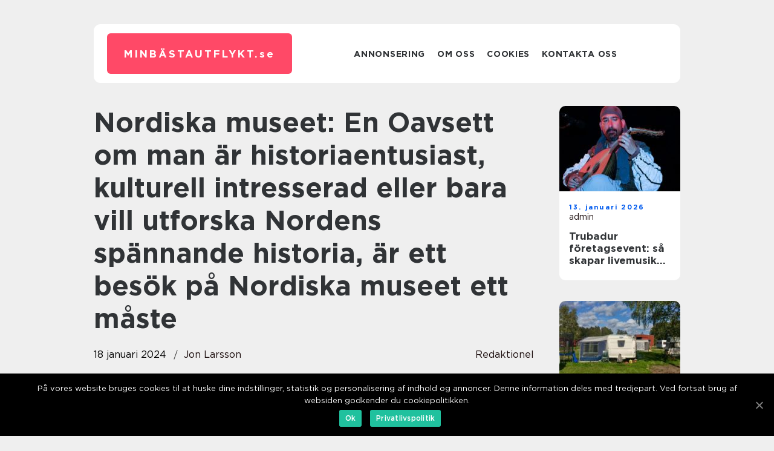

--- FILE ---
content_type: text/html; charset=UTF-8
request_url: https://xn--minbstautflykt-8hb.se/nordiska-museet-en-oavsett-om-man-ar-historiaentusiast-kulturell-intresserad-eller-bara-vill-utforska-nordens-spannande-historia-ar-ett-besok-pa-nordiska-museet-ett-maste/
body_size: 12264
content:
<!doctype html>
<html lang="sv-SE">
<head>
    <meta charset="UTF-8">
    <meta name="viewport" content="width=device-width, initial-scale=1">

    <link rel="apple-touch-icon" sizes="180x180" href="https://xn--minbstautflykt-8hb.se/wp-content/themes/klikko7_04_06_2025/dest/images/favicon.png">
    <link rel="icon" type="image/png" sizes="32x32" href="https://xn--minbstautflykt-8hb.se/wp-content/themes/klikko7_04_06_2025/dest/images/favicon.png">
    <link rel="icon" type="image/png" sizes="16x16" href="https://xn--minbstautflykt-8hb.se/wp-content/themes/klikko7_04_06_2025/dest/images/favicon.png">
    <link href="https://xn--minbstautflykt-8hb.se/wp-content/themes/klikko7_04_06_2025/dest/fonts/fonts.css" rel="stylesheet">
            <title>Nordiska museet: En Oavsett om man är historiaentusiast, kulturell intresserad eller bara vill utforska Nordens spännande historia, är ett besök på Nordiska museet ett måste</title>
    <meta name='robots' content='index, follow' />
	<style>img:is([sizes="auto" i], [sizes^="auto," i]) { contain-intrinsic-size: 3000px 1500px }</style>
	
	<!-- This site is optimized with the Yoast SEO plugin v25.3.1 - https://yoast.com/wordpress/plugins/seo/ -->
	<meta name="description" content="Upptäck den rika nordiska kulturen på Nordiska museum i Stockholm. Få en omfattande presentation av de olika museerna inom komplexet, inklusive Nationalmuseum, ArkDes och Östasiatiska museet. Lär dig om skillnaderna mellan dessa museer och upptäck deras unika egenskaper. Utforska också historiska för- och nackdelar med Nordiska museum och hur det skiljer sig från andra museer. Bli inspirerad att uppleva den nordiska kulturen genom konst, design, arkitektur och östasiatisk konst på Nordiska museum." />
	<link rel="canonical" href="https://xn--minbstautflykt-8hb.se/nordiska-museet-en-oavsett-om-man-ar-historiaentusiast-kulturell-intresserad-eller-bara-vill-utforska-nordens-spannande-historia-ar-ett-besok-pa-nordiska-museet-ett-maste/" />
	<meta property="og:locale" content="sv_SE" />
	<meta property="og:type" content="article" />
	<meta property="og:title" content="Utforska den nordiska kulturen på Nordiska museum - En översikt och presentation" />
	<meta property="og:description" content="Upptäck den rika nordiska kulturen på Nordiska museum i Stockholm. Få en omfattande presentation av de olika museerna inom komplexet, inklusive Nationalmuseum, ArkDes och Östasiatiska museet. Lär dig om skillnaderna mellan dessa museer och upptäck deras unika egenskaper. Utforska också historiska för- och nackdelar med Nordiska museum och hur det skiljer sig från andra museer. Bli inspirerad att uppleva den nordiska kulturen genom konst, design, arkitektur och östasiatisk konst på Nordiska museum." />
	<meta property="og:url" content="https://xn--minbstautflykt-8hb.se/nordiska-museet-en-oavsett-om-man-ar-historiaentusiast-kulturell-intresserad-eller-bara-vill-utforska-nordens-spannande-historia-ar-ett-besok-pa-nordiska-museet-ett-maste/" />
	<meta property="og:site_name" content="minbästautflykt.se" />
	<meta property="article:published_time" content="2024-01-18T01:46:00+00:00" />
	<meta property="article:modified_time" content="2025-08-25T17:32:44+00:00" />
	<meta property="og:image" content="https://xn--minbstautflykt-8hb.se/wp-content/uploads/2024/01/pixabay-5431661.jpeg" />
	<meta property="og:image:width" content="1000" />
	<meta property="og:image:height" content="624" />
	<meta property="og:image:type" content="image/jpeg" />
	<meta name="author" content="Jon Larsson" />
	<meta name="twitter:card" content="summary_large_image" />
	<script type="application/ld+json" class="yoast-schema-graph">{"@context":"https://schema.org","@graph":[{"@type":"WebPage","@id":"https://xn--minbstautflykt-8hb.se/nordiska-museet-en-oavsett-om-man-ar-historiaentusiast-kulturell-intresserad-eller-bara-vill-utforska-nordens-spannande-historia-ar-ett-besok-pa-nordiska-museet-ett-maste/","url":"https://xn--minbstautflykt-8hb.se/nordiska-museet-en-oavsett-om-man-ar-historiaentusiast-kulturell-intresserad-eller-bara-vill-utforska-nordens-spannande-historia-ar-ett-besok-pa-nordiska-museet-ett-maste/","name":"Utforska den nordiska kulturen på Nordiska museum - En översikt och presentation","isPartOf":{"@id":"https://xn--minbstautflykt-8hb.se/#website"},"primaryImageOfPage":{"@id":"https://xn--minbstautflykt-8hb.se/nordiska-museet-en-oavsett-om-man-ar-historiaentusiast-kulturell-intresserad-eller-bara-vill-utforska-nordens-spannande-historia-ar-ett-besok-pa-nordiska-museet-ett-maste/#primaryimage"},"image":{"@id":"https://xn--minbstautflykt-8hb.se/nordiska-museet-en-oavsett-om-man-ar-historiaentusiast-kulturell-intresserad-eller-bara-vill-utforska-nordens-spannande-historia-ar-ett-besok-pa-nordiska-museet-ett-maste/#primaryimage"},"thumbnailUrl":"https://xn--minbstautflykt-8hb.se/wp-content/uploads/2024/01/pixabay-5431661.jpeg","datePublished":"2024-01-18T01:46:00+00:00","dateModified":"2025-08-25T17:32:44+00:00","author":{"@id":"https://xn--minbstautflykt-8hb.se/#/schema/person/a6214d792d83a11ac2427eb5d3b9513e"},"description":"Upptäck den rika nordiska kulturen på Nordiska museum i Stockholm. Få en omfattande presentation av de olika museerna inom komplexet, inklusive Nationalmuseum, ArkDes och Östasiatiska museet. Lär dig om skillnaderna mellan dessa museer och upptäck deras unika egenskaper. Utforska också historiska för- och nackdelar med Nordiska museum och hur det skiljer sig från andra museer. Bli inspirerad att uppleva den nordiska kulturen genom konst, design, arkitektur och östasiatisk konst på Nordiska museum.","breadcrumb":{"@id":"https://xn--minbstautflykt-8hb.se/nordiska-museet-en-oavsett-om-man-ar-historiaentusiast-kulturell-intresserad-eller-bara-vill-utforska-nordens-spannande-historia-ar-ett-besok-pa-nordiska-museet-ett-maste/#breadcrumb"},"inLanguage":"sv-SE","potentialAction":[{"@type":"ReadAction","target":["https://xn--minbstautflykt-8hb.se/nordiska-museet-en-oavsett-om-man-ar-historiaentusiast-kulturell-intresserad-eller-bara-vill-utforska-nordens-spannande-historia-ar-ett-besok-pa-nordiska-museet-ett-maste/"]}]},{"@type":"ImageObject","inLanguage":"sv-SE","@id":"https://xn--minbstautflykt-8hb.se/nordiska-museet-en-oavsett-om-man-ar-historiaentusiast-kulturell-intresserad-eller-bara-vill-utforska-nordens-spannande-historia-ar-ett-besok-pa-nordiska-museet-ett-maste/#primaryimage","url":"https://xn--minbstautflykt-8hb.se/wp-content/uploads/2024/01/pixabay-5431661.jpeg","contentUrl":"https://xn--minbstautflykt-8hb.se/wp-content/uploads/2024/01/pixabay-5431661.jpeg","width":1000,"height":624},{"@type":"BreadcrumbList","@id":"https://xn--minbstautflykt-8hb.se/nordiska-museet-en-oavsett-om-man-ar-historiaentusiast-kulturell-intresserad-eller-bara-vill-utforska-nordens-spannande-historia-ar-ett-besok-pa-nordiska-museet-ett-maste/#breadcrumb","itemListElement":[{"@type":"ListItem","position":1,"name":"Hem","item":"https://xn--minbstautflykt-8hb.se/"},{"@type":"ListItem","position":2,"name":"Nordiska museet: En Oavsett om man är historiaentusiast, kulturell intresserad eller bara vill utforska Nordens spännande historia, är ett besök på Nordiska museet ett måste"}]},{"@type":"WebSite","@id":"https://xn--minbstautflykt-8hb.se/#website","url":"https://xn--minbstautflykt-8hb.se/","name":"minbästautflykt.se","description":"Välkommen till vår blogg","potentialAction":[{"@type":"SearchAction","target":{"@type":"EntryPoint","urlTemplate":"https://xn--minbstautflykt-8hb.se/?s={search_term_string}"},"query-input":{"@type":"PropertyValueSpecification","valueRequired":true,"valueName":"search_term_string"}}],"inLanguage":"sv-SE"},{"@type":"Person","@id":"https://xn--minbstautflykt-8hb.se/#/schema/person/a6214d792d83a11ac2427eb5d3b9513e","name":"Jon Larsson","image":{"@type":"ImageObject","inLanguage":"sv-SE","@id":"https://xn--minbstautflykt-8hb.se/#/schema/person/image/","url":"https://secure.gravatar.com/avatar/442767371d6e0d6f685c65723e33166bcb4ab358858ba655601faf5e5294f5c6?s=96&d=mm&r=g","contentUrl":"https://secure.gravatar.com/avatar/442767371d6e0d6f685c65723e33166bcb4ab358858ba655601faf5e5294f5c6?s=96&d=mm&r=g","caption":"Jon Larsson"},"url":"https://xn--minbstautflykt-8hb.se/author/jon_larsson/"}]}</script>
	<!-- / Yoast SEO plugin. -->


<link rel="alternate" type="application/rss+xml" title="minbästautflykt.se &raquo; Kommentarsflöde för Nordiska museet: En Oavsett om man är historiaentusiast, kulturell intresserad eller bara vill utforska Nordens spännande historia, är ett besök på Nordiska museet ett måste" href="https://xn--minbstautflykt-8hb.se/nordiska-museet-en-oavsett-om-man-ar-historiaentusiast-kulturell-intresserad-eller-bara-vill-utforska-nordens-spannande-historia-ar-ett-besok-pa-nordiska-museet-ett-maste/feed/" />
<script type="text/javascript">
/* <![CDATA[ */
window._wpemojiSettings = {"baseUrl":"https:\/\/s.w.org\/images\/core\/emoji\/16.0.1\/72x72\/","ext":".png","svgUrl":"https:\/\/s.w.org\/images\/core\/emoji\/16.0.1\/svg\/","svgExt":".svg","source":{"concatemoji":"https:\/\/xn--minbstautflykt-8hb.se\/wp-includes\/js\/wp-emoji-release.min.js?ver=6.8.2"}};
/*! This file is auto-generated */
!function(s,n){var o,i,e;function c(e){try{var t={supportTests:e,timestamp:(new Date).valueOf()};sessionStorage.setItem(o,JSON.stringify(t))}catch(e){}}function p(e,t,n){e.clearRect(0,0,e.canvas.width,e.canvas.height),e.fillText(t,0,0);var t=new Uint32Array(e.getImageData(0,0,e.canvas.width,e.canvas.height).data),a=(e.clearRect(0,0,e.canvas.width,e.canvas.height),e.fillText(n,0,0),new Uint32Array(e.getImageData(0,0,e.canvas.width,e.canvas.height).data));return t.every(function(e,t){return e===a[t]})}function u(e,t){e.clearRect(0,0,e.canvas.width,e.canvas.height),e.fillText(t,0,0);for(var n=e.getImageData(16,16,1,1),a=0;a<n.data.length;a++)if(0!==n.data[a])return!1;return!0}function f(e,t,n,a){switch(t){case"flag":return n(e,"\ud83c\udff3\ufe0f\u200d\u26a7\ufe0f","\ud83c\udff3\ufe0f\u200b\u26a7\ufe0f")?!1:!n(e,"\ud83c\udde8\ud83c\uddf6","\ud83c\udde8\u200b\ud83c\uddf6")&&!n(e,"\ud83c\udff4\udb40\udc67\udb40\udc62\udb40\udc65\udb40\udc6e\udb40\udc67\udb40\udc7f","\ud83c\udff4\u200b\udb40\udc67\u200b\udb40\udc62\u200b\udb40\udc65\u200b\udb40\udc6e\u200b\udb40\udc67\u200b\udb40\udc7f");case"emoji":return!a(e,"\ud83e\udedf")}return!1}function g(e,t,n,a){var r="undefined"!=typeof WorkerGlobalScope&&self instanceof WorkerGlobalScope?new OffscreenCanvas(300,150):s.createElement("canvas"),o=r.getContext("2d",{willReadFrequently:!0}),i=(o.textBaseline="top",o.font="600 32px Arial",{});return e.forEach(function(e){i[e]=t(o,e,n,a)}),i}function t(e){var t=s.createElement("script");t.src=e,t.defer=!0,s.head.appendChild(t)}"undefined"!=typeof Promise&&(o="wpEmojiSettingsSupports",i=["flag","emoji"],n.supports={everything:!0,everythingExceptFlag:!0},e=new Promise(function(e){s.addEventListener("DOMContentLoaded",e,{once:!0})}),new Promise(function(t){var n=function(){try{var e=JSON.parse(sessionStorage.getItem(o));if("object"==typeof e&&"number"==typeof e.timestamp&&(new Date).valueOf()<e.timestamp+604800&&"object"==typeof e.supportTests)return e.supportTests}catch(e){}return null}();if(!n){if("undefined"!=typeof Worker&&"undefined"!=typeof OffscreenCanvas&&"undefined"!=typeof URL&&URL.createObjectURL&&"undefined"!=typeof Blob)try{var e="postMessage("+g.toString()+"("+[JSON.stringify(i),f.toString(),p.toString(),u.toString()].join(",")+"));",a=new Blob([e],{type:"text/javascript"}),r=new Worker(URL.createObjectURL(a),{name:"wpTestEmojiSupports"});return void(r.onmessage=function(e){c(n=e.data),r.terminate(),t(n)})}catch(e){}c(n=g(i,f,p,u))}t(n)}).then(function(e){for(var t in e)n.supports[t]=e[t],n.supports.everything=n.supports.everything&&n.supports[t],"flag"!==t&&(n.supports.everythingExceptFlag=n.supports.everythingExceptFlag&&n.supports[t]);n.supports.everythingExceptFlag=n.supports.everythingExceptFlag&&!n.supports.flag,n.DOMReady=!1,n.readyCallback=function(){n.DOMReady=!0}}).then(function(){return e}).then(function(){var e;n.supports.everything||(n.readyCallback(),(e=n.source||{}).concatemoji?t(e.concatemoji):e.wpemoji&&e.twemoji&&(t(e.twemoji),t(e.wpemoji)))}))}((window,document),window._wpemojiSettings);
/* ]]> */
</script>
<style id='wp-emoji-styles-inline-css' type='text/css'>

	img.wp-smiley, img.emoji {
		display: inline !important;
		border: none !important;
		box-shadow: none !important;
		height: 1em !important;
		width: 1em !important;
		margin: 0 0.07em !important;
		vertical-align: -0.1em !important;
		background: none !important;
		padding: 0 !important;
	}
</style>
<link rel='stylesheet' id='wp-block-library-css' href='https://xn--minbstautflykt-8hb.se/wp-includes/css/dist/block-library/style.min.css?ver=6.8.2' type='text/css' media='all' />
<style id='classic-theme-styles-inline-css' type='text/css'>
/*! This file is auto-generated */
.wp-block-button__link{color:#fff;background-color:#32373c;border-radius:9999px;box-shadow:none;text-decoration:none;padding:calc(.667em + 2px) calc(1.333em + 2px);font-size:1.125em}.wp-block-file__button{background:#32373c;color:#fff;text-decoration:none}
</style>
<style id='global-styles-inline-css' type='text/css'>
:root{--wp--preset--aspect-ratio--square: 1;--wp--preset--aspect-ratio--4-3: 4/3;--wp--preset--aspect-ratio--3-4: 3/4;--wp--preset--aspect-ratio--3-2: 3/2;--wp--preset--aspect-ratio--2-3: 2/3;--wp--preset--aspect-ratio--16-9: 16/9;--wp--preset--aspect-ratio--9-16: 9/16;--wp--preset--color--black: #000000;--wp--preset--color--cyan-bluish-gray: #abb8c3;--wp--preset--color--white: #ffffff;--wp--preset--color--pale-pink: #f78da7;--wp--preset--color--vivid-red: #cf2e2e;--wp--preset--color--luminous-vivid-orange: #ff6900;--wp--preset--color--luminous-vivid-amber: #fcb900;--wp--preset--color--light-green-cyan: #7bdcb5;--wp--preset--color--vivid-green-cyan: #00d084;--wp--preset--color--pale-cyan-blue: #8ed1fc;--wp--preset--color--vivid-cyan-blue: #0693e3;--wp--preset--color--vivid-purple: #9b51e0;--wp--preset--gradient--vivid-cyan-blue-to-vivid-purple: linear-gradient(135deg,rgba(6,147,227,1) 0%,rgb(155,81,224) 100%);--wp--preset--gradient--light-green-cyan-to-vivid-green-cyan: linear-gradient(135deg,rgb(122,220,180) 0%,rgb(0,208,130) 100%);--wp--preset--gradient--luminous-vivid-amber-to-luminous-vivid-orange: linear-gradient(135deg,rgba(252,185,0,1) 0%,rgba(255,105,0,1) 100%);--wp--preset--gradient--luminous-vivid-orange-to-vivid-red: linear-gradient(135deg,rgba(255,105,0,1) 0%,rgb(207,46,46) 100%);--wp--preset--gradient--very-light-gray-to-cyan-bluish-gray: linear-gradient(135deg,rgb(238,238,238) 0%,rgb(169,184,195) 100%);--wp--preset--gradient--cool-to-warm-spectrum: linear-gradient(135deg,rgb(74,234,220) 0%,rgb(151,120,209) 20%,rgb(207,42,186) 40%,rgb(238,44,130) 60%,rgb(251,105,98) 80%,rgb(254,248,76) 100%);--wp--preset--gradient--blush-light-purple: linear-gradient(135deg,rgb(255,206,236) 0%,rgb(152,150,240) 100%);--wp--preset--gradient--blush-bordeaux: linear-gradient(135deg,rgb(254,205,165) 0%,rgb(254,45,45) 50%,rgb(107,0,62) 100%);--wp--preset--gradient--luminous-dusk: linear-gradient(135deg,rgb(255,203,112) 0%,rgb(199,81,192) 50%,rgb(65,88,208) 100%);--wp--preset--gradient--pale-ocean: linear-gradient(135deg,rgb(255,245,203) 0%,rgb(182,227,212) 50%,rgb(51,167,181) 100%);--wp--preset--gradient--electric-grass: linear-gradient(135deg,rgb(202,248,128) 0%,rgb(113,206,126) 100%);--wp--preset--gradient--midnight: linear-gradient(135deg,rgb(2,3,129) 0%,rgb(40,116,252) 100%);--wp--preset--font-size--small: 13px;--wp--preset--font-size--medium: 20px;--wp--preset--font-size--large: 36px;--wp--preset--font-size--x-large: 42px;--wp--preset--spacing--20: 0.44rem;--wp--preset--spacing--30: 0.67rem;--wp--preset--spacing--40: 1rem;--wp--preset--spacing--50: 1.5rem;--wp--preset--spacing--60: 2.25rem;--wp--preset--spacing--70: 3.38rem;--wp--preset--spacing--80: 5.06rem;--wp--preset--shadow--natural: 6px 6px 9px rgba(0, 0, 0, 0.2);--wp--preset--shadow--deep: 12px 12px 50px rgba(0, 0, 0, 0.4);--wp--preset--shadow--sharp: 6px 6px 0px rgba(0, 0, 0, 0.2);--wp--preset--shadow--outlined: 6px 6px 0px -3px rgba(255, 255, 255, 1), 6px 6px rgba(0, 0, 0, 1);--wp--preset--shadow--crisp: 6px 6px 0px rgba(0, 0, 0, 1);}:where(.is-layout-flex){gap: 0.5em;}:where(.is-layout-grid){gap: 0.5em;}body .is-layout-flex{display: flex;}.is-layout-flex{flex-wrap: wrap;align-items: center;}.is-layout-flex > :is(*, div){margin: 0;}body .is-layout-grid{display: grid;}.is-layout-grid > :is(*, div){margin: 0;}:where(.wp-block-columns.is-layout-flex){gap: 2em;}:where(.wp-block-columns.is-layout-grid){gap: 2em;}:where(.wp-block-post-template.is-layout-flex){gap: 1.25em;}:where(.wp-block-post-template.is-layout-grid){gap: 1.25em;}.has-black-color{color: var(--wp--preset--color--black) !important;}.has-cyan-bluish-gray-color{color: var(--wp--preset--color--cyan-bluish-gray) !important;}.has-white-color{color: var(--wp--preset--color--white) !important;}.has-pale-pink-color{color: var(--wp--preset--color--pale-pink) !important;}.has-vivid-red-color{color: var(--wp--preset--color--vivid-red) !important;}.has-luminous-vivid-orange-color{color: var(--wp--preset--color--luminous-vivid-orange) !important;}.has-luminous-vivid-amber-color{color: var(--wp--preset--color--luminous-vivid-amber) !important;}.has-light-green-cyan-color{color: var(--wp--preset--color--light-green-cyan) !important;}.has-vivid-green-cyan-color{color: var(--wp--preset--color--vivid-green-cyan) !important;}.has-pale-cyan-blue-color{color: var(--wp--preset--color--pale-cyan-blue) !important;}.has-vivid-cyan-blue-color{color: var(--wp--preset--color--vivid-cyan-blue) !important;}.has-vivid-purple-color{color: var(--wp--preset--color--vivid-purple) !important;}.has-black-background-color{background-color: var(--wp--preset--color--black) !important;}.has-cyan-bluish-gray-background-color{background-color: var(--wp--preset--color--cyan-bluish-gray) !important;}.has-white-background-color{background-color: var(--wp--preset--color--white) !important;}.has-pale-pink-background-color{background-color: var(--wp--preset--color--pale-pink) !important;}.has-vivid-red-background-color{background-color: var(--wp--preset--color--vivid-red) !important;}.has-luminous-vivid-orange-background-color{background-color: var(--wp--preset--color--luminous-vivid-orange) !important;}.has-luminous-vivid-amber-background-color{background-color: var(--wp--preset--color--luminous-vivid-amber) !important;}.has-light-green-cyan-background-color{background-color: var(--wp--preset--color--light-green-cyan) !important;}.has-vivid-green-cyan-background-color{background-color: var(--wp--preset--color--vivid-green-cyan) !important;}.has-pale-cyan-blue-background-color{background-color: var(--wp--preset--color--pale-cyan-blue) !important;}.has-vivid-cyan-blue-background-color{background-color: var(--wp--preset--color--vivid-cyan-blue) !important;}.has-vivid-purple-background-color{background-color: var(--wp--preset--color--vivid-purple) !important;}.has-black-border-color{border-color: var(--wp--preset--color--black) !important;}.has-cyan-bluish-gray-border-color{border-color: var(--wp--preset--color--cyan-bluish-gray) !important;}.has-white-border-color{border-color: var(--wp--preset--color--white) !important;}.has-pale-pink-border-color{border-color: var(--wp--preset--color--pale-pink) !important;}.has-vivid-red-border-color{border-color: var(--wp--preset--color--vivid-red) !important;}.has-luminous-vivid-orange-border-color{border-color: var(--wp--preset--color--luminous-vivid-orange) !important;}.has-luminous-vivid-amber-border-color{border-color: var(--wp--preset--color--luminous-vivid-amber) !important;}.has-light-green-cyan-border-color{border-color: var(--wp--preset--color--light-green-cyan) !important;}.has-vivid-green-cyan-border-color{border-color: var(--wp--preset--color--vivid-green-cyan) !important;}.has-pale-cyan-blue-border-color{border-color: var(--wp--preset--color--pale-cyan-blue) !important;}.has-vivid-cyan-blue-border-color{border-color: var(--wp--preset--color--vivid-cyan-blue) !important;}.has-vivid-purple-border-color{border-color: var(--wp--preset--color--vivid-purple) !important;}.has-vivid-cyan-blue-to-vivid-purple-gradient-background{background: var(--wp--preset--gradient--vivid-cyan-blue-to-vivid-purple) !important;}.has-light-green-cyan-to-vivid-green-cyan-gradient-background{background: var(--wp--preset--gradient--light-green-cyan-to-vivid-green-cyan) !important;}.has-luminous-vivid-amber-to-luminous-vivid-orange-gradient-background{background: var(--wp--preset--gradient--luminous-vivid-amber-to-luminous-vivid-orange) !important;}.has-luminous-vivid-orange-to-vivid-red-gradient-background{background: var(--wp--preset--gradient--luminous-vivid-orange-to-vivid-red) !important;}.has-very-light-gray-to-cyan-bluish-gray-gradient-background{background: var(--wp--preset--gradient--very-light-gray-to-cyan-bluish-gray) !important;}.has-cool-to-warm-spectrum-gradient-background{background: var(--wp--preset--gradient--cool-to-warm-spectrum) !important;}.has-blush-light-purple-gradient-background{background: var(--wp--preset--gradient--blush-light-purple) !important;}.has-blush-bordeaux-gradient-background{background: var(--wp--preset--gradient--blush-bordeaux) !important;}.has-luminous-dusk-gradient-background{background: var(--wp--preset--gradient--luminous-dusk) !important;}.has-pale-ocean-gradient-background{background: var(--wp--preset--gradient--pale-ocean) !important;}.has-electric-grass-gradient-background{background: var(--wp--preset--gradient--electric-grass) !important;}.has-midnight-gradient-background{background: var(--wp--preset--gradient--midnight) !important;}.has-small-font-size{font-size: var(--wp--preset--font-size--small) !important;}.has-medium-font-size{font-size: var(--wp--preset--font-size--medium) !important;}.has-large-font-size{font-size: var(--wp--preset--font-size--large) !important;}.has-x-large-font-size{font-size: var(--wp--preset--font-size--x-large) !important;}
:where(.wp-block-post-template.is-layout-flex){gap: 1.25em;}:where(.wp-block-post-template.is-layout-grid){gap: 1.25em;}
:where(.wp-block-columns.is-layout-flex){gap: 2em;}:where(.wp-block-columns.is-layout-grid){gap: 2em;}
:root :where(.wp-block-pullquote){font-size: 1.5em;line-height: 1.6;}
</style>
<link rel='stylesheet' id='custom-theme-style-css' href='https://xn--minbstautflykt-8hb.se/wp-content/themes/klikko7_04_06_2025/style.css?ver=6.8.2' type='text/css' media='all' />
<link rel='stylesheet' id='main-style-css' href='https://xn--minbstautflykt-8hb.se/wp-content/themes/klikko7_04_06_2025/dest/css/app.css?ver=6.8.2' type='text/css' media='all' />
<link rel='stylesheet' id='owl-carousel-css' href='https://xn--minbstautflykt-8hb.se/wp-content/themes/klikko7_04_06_2025/dest/css/owl.carousel.min.css?ver=1' type='text/css' media='all' />
<script type="text/javascript" src="https://xn--minbstautflykt-8hb.se/wp-includes/js/jquery/jquery.min.js?ver=3.7.1" id="jquery-core-js"></script>
<script type="text/javascript" src="https://xn--minbstautflykt-8hb.se/wp-includes/js/jquery/jquery-migrate.min.js?ver=3.4.1" id="jquery-migrate-js"></script>
<link rel="https://api.w.org/" href="https://xn--minbstautflykt-8hb.se/wp-json/" /><link rel="alternate" title="JSON" type="application/json" href="https://xn--minbstautflykt-8hb.se/wp-json/wp/v2/posts/766" /><link rel="EditURI" type="application/rsd+xml" title="RSD" href="https://xn--minbstautflykt-8hb.se/xmlrpc.php?rsd" />
<meta name="generator" content="WordPress 6.8.2" />
<link rel='shortlink' href='https://xn--minbstautflykt-8hb.se/?p=766' />
<link rel="alternate" title="oEmbed (JSON)" type="application/json+oembed" href="https://xn--minbstautflykt-8hb.se/wp-json/oembed/1.0/embed?url=https%3A%2F%2Fxn--minbstautflykt-8hb.se%2Fnordiska-museet-en-oavsett-om-man-ar-historiaentusiast-kulturell-intresserad-eller-bara-vill-utforska-nordens-spannande-historia-ar-ett-besok-pa-nordiska-museet-ett-maste%2F" />
<link rel="alternate" title="oEmbed (XML)" type="text/xml+oembed" href="https://xn--minbstautflykt-8hb.se/wp-json/oembed/1.0/embed?url=https%3A%2F%2Fxn--minbstautflykt-8hb.se%2Fnordiska-museet-en-oavsett-om-man-ar-historiaentusiast-kulturell-intresserad-eller-bara-vill-utforska-nordens-spannande-historia-ar-ett-besok-pa-nordiska-museet-ett-maste%2F&#038;format=xml" />
<script type="text/javascript">var ajaxurl = "https://xn--minbstautflykt-8hb.se/wp-admin/admin-ajax.php";</script>
    <script type="application/ld+json">
        {
          "@context": "https://schema.org",
          "@type": "NewsArticle",
          "mainEntityOfPage": {
            "@type": "WebPage",
            "@id": "https://xn--minbstautflykt-8hb.se/nordiska-museet-en-oavsett-om-man-ar-historiaentusiast-kulturell-intresserad-eller-bara-vill-utforska-nordens-spannande-historia-ar-ett-besok-pa-nordiska-museet-ett-maste/"
          },
          "headline": "Nordiska museet: En Oavsett om man är historiaentusiast, kulturell intresserad eller bara vill utforska Nordens spännande historia, är ett besök på Nordiska museet ett måste",
          "image": "https://xn--minbstautflykt-8hb.se/wp-content/uploads/2024/01/pixabay-5431661.jpeg",
          "datePublished": "2024-01-18T02:46:00+01:00",
          "dateModified":  "2025-08-25T19:32:44+02:00",
          "author": {
            "@type": "Person",
            "name": "Jon Larsson"
          },
          "publisher": {
             "@type": "Organization",
             "name": "minbästautflykt.se",
             "logo": {
                "@type": "ImageObject",
                "url": "https://xn--minbstautflykt-8hb.se/wp-content/themes/klikko7_04_06_2025/dest/images/favicon.png"
             }
          }
        }

    </script>

    </head>

<body class="wp-singular post-template-default single single-post postid-766 single-format-standard wp-theme-klikko7_04_06_2025">
<main>
    <div class="top-banner">
        <div id="HeaderWideBanner970" class="banner wide-banner"></div>    </div>
    <div class="main-wrapper">
        <div class="left-banner-block">
            <div id="LeftSidebarScrollBanner300" class="banner"></div>        </div>
        <div class="section-body">
            <header class="header-block">
                <div class="max-width-content container-fluid">
                    <div class="header-block__wrapper">
                        <div class="header-logo__wrapper">
                            <a href="https://xn--minbstautflykt-8hb.se" class="header-logo">
                                <span class="site-name">
                                    minbästautflykt.<span>se</span>                                </span>
                            </a>
                        </div>

                        <div id="burger-nav" class="nav__burger">
                            <i class="burger-item"></i>
                            <i class="burger-item"></i>
                            <i class="burger-item"></i>
                        </div>

                        <div class="header-nav">
                            <div class="menu-klikko-main-menu-container"><ul id="menu-klikko-main-menu" class="menu"><li id="menu-item-822" class="menu-item menu-item-type-post_type menu-item-object-page menu-item-822"><a href="https://xn--minbstautflykt-8hb.se/annonsering/">Annonsering</a></li>
<li id="menu-item-823" class="menu-item menu-item-type-post_type menu-item-object-page menu-item-823"><a href="https://xn--minbstautflykt-8hb.se/om-oss/">Om oss</a></li>
<li id="menu-item-824" class="menu-item menu-item-type-post_type menu-item-object-page menu-item-privacy-policy menu-item-824"><a rel="privacy-policy" href="https://xn--minbstautflykt-8hb.se/cookies/">Cookies</a></li>
<li id="menu-item-825" class="menu-item menu-item-type-post_type menu-item-object-page menu-item-825"><a href="https://xn--minbstautflykt-8hb.se/kontakta-oss/">Kontakta oss</a></li>
</ul></div>
                            <div class="header-nav__close">
                                <span></span>
                                <span></span>
                            </div>
                        </div>
                    </div>
                    <div class="mobile-banner-top">
                        <div id="LeftSidebarScrollBanner300" class="banner"></div>                    </div>
                </div>
            </header>

    <div class="single-blog">
        <section class="main-content">
            <div class="main-block">
                <div class="hero-content">
                    <h1>Nordiska museet: En Oavsett om man är historiaentusiast, kulturell intresserad eller bara vill utforska Nordens spännande historia, är ett besök på Nordiska museet ett måste</h1>
                                        <div class="hero-data">
                        <div class="card-info">
                            <div class="card-date">
                                18 januari 2024                            </div>
                            <div class="card-author">
                                <a href="https://xn--minbstautflykt-8hb.se/author/jon_larsson/">Jon Larsson</a>                            </div>
                        </div>
                                                    <div class="card-categories">
                                <a href="https://xn--minbstautflykt-8hb.se/category/redaktionel/" rel="tag">redaktionel</a>                            </div>
                                            </div>
                                            <div class="main-content__image">
                            <img width="728" height="475" src="https://xn--minbstautflykt-8hb.se/wp-content/uploads/2024/01/pixabay-5431661-728x475.jpeg" class="attachment-front-large size-front-large" alt="" decoding="async" fetchpriority="high" />                        </div>
                                        <div class="main-content__text">
                                                <p>Detta högkvalitativa och informativa museum är dedikerat åt att bevara och visa upp den nordiska kulturen och dess utveckling genom åren. I denna artikel kommer vi att ta en grundlig översikt på Nordiska museet, presentera dess olika typer, diskutera deras skillnader och analysera deras för- och nackdelar.</p>
<p>Nordiska museet är en av de mest framstående institutionerna för att bevara och förmedla den nordiska kulturen. Beläget i Stockholm, är detta museum känt för sin stora samling av artefakter, utställningar och forskning om de nordiska länderna och deras historia. Museet grundades 1873 av Artur Hazelius och har sedan dess utvecklats till att bli en av Nordens främsta kulturinstitutioner.</p>
<p>En omfattande presentation av Nordiska museet visar att de erbjuder olika typer av upplevelser för sina besökare. Till exempel har de permanenta utställningar som berör olika aspekter av den nordiska kulturen, inklusive arkitektur, hantverk, kläder, traditioner och mycket mer. Dessa utställningar ger en djupgående insikt i hur samhällen har utvecklats och förändrats över tid. Nordiska museet erbjuder också tillfälliga utställningar och evenemang som fokuserar på aktuella ämnen och trender inom den nordiska kulturen.</p>
<p>Populära avdelningar på Nordiska museet inkluderar utställningar om folkkonst och hantverk, där besökare kan uppleva den nordiska designen och dess influenser. En annan favorit är sektionen om kläder och mode, som visar utvecklingen av nordisk klädedräkt genom historien. Museets Barnens Nordiska avdelning är också mycket populär, eftersom den erbjuder interaktiva och pedagogiska aktiviteter speciellt utformade för yngre besökare.</p>
<p>För att förstå Nordiska museet ännu bättre kan vi använda oss av kvantitativa mätningar. Enligt besöksstatistik är Nordiska museet en av Stockholms mest besökta museer, med över 200 000 besökare varje år. De permanenta utställningarna lockar flest besökare, tätt följt av de tillfälliga utställningarna. Dessutom har Nordiska museet en aktiv närvaro på sociala medier, med tusentals följare och regelbundna uppdateringar om aktuella händelser och utställningar.</p>
<p>När vi diskuterar hur olika Nordiska museer skiljer sig åt, kan vi titta på deras geografiska läge och fokusområden. Det finns flera Nordiska museer runt om i de nordiska länderna, som erbjuder sina egna unika perspektiv och inriktningar. Till exempel har Norsk Folkemuseum i Norge en stark betoning på den norska kulturen och traditionerna, medan det Isländska nationalmuseet fokuserar mer på den isländska historien och dess betydelse. Dessa skillnader i fokus ger besökare möjlighet att fördjupa sig i den specifika kulturen och historien för varje nordiskt land.</p>
<p>En historisk genomgång av för- och nackdelar med olika Nordiska museer visar att varje museum har sina styrkor och svagheter. En fördel är att Nordiska museer ger en inblick i den nordiska kulturen och dess historia på ett engagerande och interaktivt sätt. Besökare kan själva utforska de olika utställningarna och lära sig mer om kulturen genom att delta i olika aktiviteter och evenemang. En nackdel kan vara att vissa utställningar kanske inte alltid är tillgängliga eller att museerna har begränsade resurser för att uppdatera och bevara sina samlingar.</p>
<p>I sammanfattning är Nordiska museet en viktig institution för att bevara och förmedla den nordiska kulturen och historien. Med sina olika typer av utställningar, populära avdelningar och kvantitativa mätningar, kan besökarna få en djupgående och berikande upplevelse. Olika Nordiska museer skiljer sig åt genom sitt geografiska läge och fokusområden, vilket ger besökare möjlighet att utforska den specifika kulturen för varje nordiskt land. Trots eventuella nackdelar är Nordiska museer en fantastisk plats att uppleva och lära sig mer om den rika och mångfaldiga nordiska historien.</p>
<p><span style="width:560px;height:315px;display:block;margin:20px auto 40px;" class="fx-youtube-iframe-box"><br />
                                <iframe style="display:block;margin:auto;border: unset;" width="560" height="315" src="https://www.youtube.com/embed/LQkDi3cjY3U"
                                            title="museum" frameborder="0"
                                            allow="accelerometer; autoplay; clipboard-write; encrypted-media; gyroscope; picture-in-picture; web-share" allowfullscreen><br />
                                </iframe><br />
                            </span></p>
<h2>Källor:</h2>
<p>
                         <picture><source srcset="https://wsnonline.dk/storage/image-gallery-images/pixabay-6544420.webp" type="image/webp"><source srcset="https://wsnonline.dk/storage/image-gallery-images/pixabay-6544420.webp" type="image/jpeg"><img decoding="async" style="max-width: 400px!important; height: auto!important;display: block!important; margin-left: auto!important; margin-right: auto!important;" src="https://wsnonline.dk/storage/image-gallery-images/pixabay-6544420.jpeg" alt="museum">
                         </picture></p>
<p>&#8211; Nordiska Museet: https://www.nordiskamuseet.se/</p>
<p>&#8211; Norsk Folkemuseum: https://norskfolkemuseum.no/</p>
<p>&#8211; Isländska nationalmuseet: https://www.thjodminjasafn.is/</p>
<div class="schema-faq-wrapper">
<h2 style="text-align: center; margin-bottom: 20px;"><span style="border: 1px solid black; padding: 10px 50px;">FAQ</span><br />
		</h2>
<div itemscope itemtype="https://schema.org/FAQPage" style="border: 1px solid black; padding: 20px;">
<div itemscope itemprop="mainEntity" itemtype="https://schema.org/Question">
<h3><span itemprop="name">Vad är Nordiska museet?</span></h3>
<div itemscope itemprop="acceptedAnswer" itemtype="https://schema.org/Answer">
<div itemprop="text">Nordiska museet är en institution i Stockholm dedikerad åt att bevara och visa upp den nordiska kulturen och dess utveckling genom åren. Det grundades 1873 och har utvecklats till en av Nordens främsta kulturinstitutioner.</div>
</p></div>
</p></div>
<div itemscope itemprop="mainEntity" itemtype="https://schema.org/Question">
<h3><span itemprop="name">Vilka typer av utställningar erbjuder Nordiska museet?</span></h3>
<div itemscope itemprop="acceptedAnswer" itemtype="https://schema.org/Answer">
<div itemprop="text">Nordiska museet har permanenta utställningar som behandlar olika aspekter av den nordiska kulturen, inklusive arkitektur, hantverk, kläder och traditioner. De erbjuder också tillfälliga utställningar och evenemang som fokuserar på aktuella ämnen och trender inom den nordiska kulturen.</div>
</p></div>
</p></div>
<div itemscope itemprop="mainEntity" itemtype="https://schema.org/Question">
<h3><span itemprop="name">Finns det olika Nordiska museer i de nordiska länderna?</span></h3>
<div itemscope itemprop="acceptedAnswer" itemtype="https://schema.org/Answer">
<div itemprop="text">Ja, det finns flera Nordiska museer runt om i de nordiska länderna. Varje museum har sina egna unika perspektiv och fokusområden. Till exempel kan Norsk Folkemuseum i Norge ha en stark betoning på den norska kulturen, medan det Isländska nationalmuseet fokuserar mer på den isländska historien och dess betydelse.</div>
</p></div>
</p></div>
</p></div>
</p></div>
                        
    <div class="section-sitemap">
        <a href="https://xn--minbstautflykt-8hb.se/sitemap/" class="sitemap-title">
            Läs fler inlägg här        </a>
    </div>

                        </div>
                    <div class="inner-content-banner middle">
    <div id="BodyMiddleWideBanner728" class="banner banner-m"></div>
    <div id="BodyMiddleMobileBanner320" class="banner banner-s"></div>
</div>                </div>
            </div>
            <aside class="sidebar-block">
                
<div class="sidebar-post">
            <div class="sidebar-post__item">
            <a href="https://xn--minbstautflykt-8hb.se/trubadur-foretagsevent-sa-skapar-livemusiken-ratt-kansla-pa-kvallen/" class="post-thumbnail">
                <img width="200" height="141" src="https://xn--minbstautflykt-8hb.se/wp-content/uploads/2026/01/68b7652e4485a-200x141.jpeg" class="attachment-sidebar-image size-sidebar-image" alt="" decoding="async" />            </a>
            <div class="sidebar-post__body">
                
    <div class="card-footer">
        <span class="card-footer__time">
            13. januari 2026        </span>
        <span class="card-footer__author">
            <a href="https://xn--minbstautflykt-8hb.se/author/admin/">admin</a>        </span>
    </div>

                    <a href="https://xn--minbstautflykt-8hb.se/trubadur-foretagsevent-sa-skapar-livemusiken-ratt-kansla-pa-kvallen/">
                    <h3 class="short-title">Trubadur företagsevent: så skapar livemusiken rätt känsla på kvällen</h3>
                </a>
            </div>
        </div>
                <div class="sidebar-post__item">
            <a href="https://xn--minbstautflykt-8hb.se/camping-i-nykoping-skargard-natur-och-lugn-pa-samma-plats/" class="post-thumbnail">
                <img width="200" height="141" src="https://xn--minbstautflykt-8hb.se/wp-content/uploads/2026/01/69060cbc2beec-200x141.jpeg" class="attachment-sidebar-image size-sidebar-image" alt="" decoding="async" />            </a>
            <div class="sidebar-post__body">
                
    <div class="card-footer">
        <span class="card-footer__time">
            12. januari 2026        </span>
        <span class="card-footer__author">
            <a href="https://xn--minbstautflykt-8hb.se/author/admin/">admin</a>        </span>
    </div>

                    <a href="https://xn--minbstautflykt-8hb.se/camping-i-nykoping-skargard-natur-och-lugn-pa-samma-plats/">
                    <h3 class="short-title">Camping i Nyköping: Skärgård, natur och lugn på samma plats</h3>
                </a>
            </div>
        </div>
                <div class="sidebar-post__item">
            <a href="https://xn--minbstautflykt-8hb.se/upptack-naturens-kraft-genom-canyon-hiking/" class="post-thumbnail">
                <img width="200" height="141" src="https://xn--minbstautflykt-8hb.se/wp-content/uploads/2025/12/pixabay-7470767-200x141.jpeg" class="attachment-sidebar-image size-sidebar-image" alt="" decoding="async" />            </a>
            <div class="sidebar-post__body">
                
    <div class="card-footer">
        <span class="card-footer__time">
            19. december 2025        </span>
        <span class="card-footer__author">
            <a href="https://xn--minbstautflykt-8hb.se/author/admin/">admin</a>        </span>
    </div>

                    <a href="https://xn--minbstautflykt-8hb.se/upptack-naturens-kraft-genom-canyon-hiking/">
                    <h3 class="short-title">Upptäck naturens kraft genom canyon hiking</h3>
                </a>
            </div>
        </div>
                <div class="sidebar-banner-block">
            <div id="SidebarSquareBanner200" class="banner sidebar-banner"></div>        </div>
            <div class="sidebar-post__item">
            <a href="https://xn--minbstautflykt-8hb.se/avkoppling-vid-mineralrika-kallor/" class="post-thumbnail">
                <img width="200" height="141" src="https://xn--minbstautflykt-8hb.se/wp-content/uploads/2025/12/pixabay-6624128-200x141.jpeg" class="attachment-sidebar-image size-sidebar-image" alt="" decoding="async" />            </a>
            <div class="sidebar-post__body">
                
    <div class="card-footer">
        <span class="card-footer__time">
            16. december 2025        </span>
        <span class="card-footer__author">
            <a href="https://xn--minbstautflykt-8hb.se/author/anna_bergqvist/">Anna Bergqvist</a>        </span>
    </div>

                    <a href="https://xn--minbstautflykt-8hb.se/avkoppling-vid-mineralrika-kallor/">
                    <h3 class="short-title">Avkoppling vid mineralrika källor</h3>
                </a>
            </div>
        </div>
                <div class="sidebar-post__item">
            <a href="https://xn--minbstautflykt-8hb.se/de-mest-fargstarka-mat-och-dryckesresorna-att-uppleva/" class="post-thumbnail">
                <img width="200" height="141" src="https://xn--minbstautflykt-8hb.se/wp-content/uploads/2025/12/pixabay-6174460-200x141.jpeg" class="attachment-sidebar-image size-sidebar-image" alt="" decoding="async" />            </a>
            <div class="sidebar-post__body">
                
    <div class="card-footer">
        <span class="card-footer__time">
            16. december 2025        </span>
        <span class="card-footer__author">
            <a href="https://xn--minbstautflykt-8hb.se/author/karl_lindgren/">Karl Lindgren</a>        </span>
    </div>

                    <a href="https://xn--minbstautflykt-8hb.se/de-mest-fargstarka-mat-och-dryckesresorna-att-uppleva/">
                    <h3 class="short-title">De mest färgstarka mat- och dryckesresorna att uppleva</h3>
                </a>
            </div>
        </div>
                <div class="sidebar-post__item">
            <a href="https://xn--minbstautflykt-8hb.se/varldens-mest-unika-gallerier-for-samtida-fotografi/" class="post-thumbnail">
                <img width="200" height="141" src="https://xn--minbstautflykt-8hb.se/wp-content/uploads/2025/12/XkH3EGlQshQ-200x141.jpeg" class="attachment-sidebar-image size-sidebar-image" alt="" decoding="async" />            </a>
            <div class="sidebar-post__body">
                
    <div class="card-footer">
        <span class="card-footer__time">
            15. december 2025        </span>
        <span class="card-footer__author">
            <a href="https://xn--minbstautflykt-8hb.se/author/admin/">admin</a>        </span>
    </div>

                    <a href="https://xn--minbstautflykt-8hb.se/varldens-mest-unika-gallerier-for-samtida-fotografi/">
                    <h3 class="short-title">Världens mest unika gallerier för samtida fotografi</h3>
                </a>
            </div>
        </div>
                <div class="sidebar-post__item">
            <a href="https://xn--minbstautflykt-8hb.se/cykeltur-pa-gotland-natur-hav-och-historiska-miljoer-pa-tva-hjul/" class="post-thumbnail">
                <img width="200" height="141" src="https://xn--minbstautflykt-8hb.se/wp-content/uploads/2025/12/igKjieyjcko-200x141.jpeg" class="attachment-sidebar-image size-sidebar-image" alt="" decoding="async" />            </a>
            <div class="sidebar-post__body">
                
    <div class="card-footer">
        <span class="card-footer__time">
            06. december 2025        </span>
        <span class="card-footer__author">
            <a href="https://xn--minbstautflykt-8hb.se/author/admin/">admin</a>        </span>
    </div>

                    <a href="https://xn--minbstautflykt-8hb.se/cykeltur-pa-gotland-natur-hav-och-historiska-miljoer-pa-tva-hjul/">
                    <h3 class="short-title">Cykeltur på Gotland &#8211; natur, hav och historiska miljöer på två hjul</h3>
                </a>
            </div>
        </div>
                <div class="sidebar-post__item">
            <a href="https://xn--minbstautflykt-8hb.se/lugnande-behandlingar-med-eteriska-oljor/" class="post-thumbnail">
                <img width="200" height="141" src="https://xn--minbstautflykt-8hb.se/wp-content/uploads/2025/12/pixabay-4108085-200x141.jpeg" class="attachment-sidebar-image size-sidebar-image" alt="" decoding="async" />            </a>
            <div class="sidebar-post__body">
                
    <div class="card-footer">
        <span class="card-footer__time">
            02. december 2025        </span>
        <span class="card-footer__author">
            <a href="https://xn--minbstautflykt-8hb.se/author/admin/">admin</a>        </span>
    </div>

                    <a href="https://xn--minbstautflykt-8hb.se/lugnande-behandlingar-med-eteriska-oljor/">
                    <h3 class="short-title">Lugnande behandlingar med eteriska oljor</h3>
                </a>
            </div>
        </div>
                <div class="sidebar-post__item">
            <a href="https://xn--minbstautflykt-8hb.se/escape-room-i-stockholm-en-komplett-guide-till-upplevelser-for-vanner-familj-och-team/" class="post-thumbnail">
                <img width="200" height="141" src="https://xn--minbstautflykt-8hb.se/wp-content/uploads/2025/12/6906047931ae4-200x141.jpeg" class="attachment-sidebar-image size-sidebar-image" alt="" decoding="async" />            </a>
            <div class="sidebar-post__body">
                
    <div class="card-footer">
        <span class="card-footer__time">
            02. december 2025        </span>
        <span class="card-footer__author">
            <a href="https://xn--minbstautflykt-8hb.se/author/anna_bergqvist/">Anna Bergqvist</a>        </span>
    </div>

                    <a href="https://xn--minbstautflykt-8hb.se/escape-room-i-stockholm-en-komplett-guide-till-upplevelser-for-vanner-familj-och-team/">
                    <h3 class="short-title">Escape room i Stockholm: En komplett guide till upplevelser för vänner, familj och team</h3>
                </a>
            </div>
        </div>
                <div class="sidebar-post__item">
            <a href="https://xn--minbstautflykt-8hb.se/familjeutflykter-till-undervattensakvarier/" class="post-thumbnail">
                <img width="200" height="141" src="https://xn--minbstautflykt-8hb.se/wp-content/uploads/2025/12/WFYIYY0arZI-200x141.jpeg" class="attachment-sidebar-image size-sidebar-image" alt="" decoding="async" />            </a>
            <div class="sidebar-post__body">
                
    <div class="card-footer">
        <span class="card-footer__time">
            02. december 2025        </span>
        <span class="card-footer__author">
            <a href="https://xn--minbstautflykt-8hb.se/author/karl_lindgren/">Karl Lindgren</a>        </span>
    </div>

                    <a href="https://xn--minbstautflykt-8hb.se/familjeutflykter-till-undervattensakvarier/">
                    <h3 class="short-title">Familjeutflykter till undervattensakvarier</h3>
                </a>
            </div>
        </div>
                <div class="sidebar-post__item">
            <a href="https://xn--minbstautflykt-8hb.se/varldens-mest-unika-mangroveskogar/" class="post-thumbnail">
                <img width="200" height="141" src="https://xn--minbstautflykt-8hb.se/wp-content/uploads/2025/11/pixabay-4620942-200x141.jpeg" class="attachment-sidebar-image size-sidebar-image" alt="" decoding="async" />            </a>
            <div class="sidebar-post__body">
                
    <div class="card-footer">
        <span class="card-footer__time">
            30. november 2025        </span>
        <span class="card-footer__author">
            <a href="https://xn--minbstautflykt-8hb.se/author/admin/">admin</a>        </span>
    </div>

                    <a href="https://xn--minbstautflykt-8hb.se/varldens-mest-unika-mangroveskogar/">
                    <h3 class="short-title">Världens mest unika mangroveskogar</h3>
                </a>
            </div>
        </div>
                <div class="sidebar-post__item">
            <a href="https://xn--minbstautflykt-8hb.se/effektivt-bokningssystem-for-hotell/" class="post-thumbnail">
                <img width="200" height="141" src="https://xn--minbstautflykt-8hb.se/wp-content/uploads/2025/11/pixabay-2507752-200x141.jpeg" class="attachment-sidebar-image size-sidebar-image" alt="" decoding="async" />            </a>
            <div class="sidebar-post__body">
                
    <div class="card-footer">
        <span class="card-footer__time">
            29. november 2025        </span>
        <span class="card-footer__author">
            <a href="https://xn--minbstautflykt-8hb.se/author/admin/">admin</a>        </span>
    </div>

                    <a href="https://xn--minbstautflykt-8hb.se/effektivt-bokningssystem-for-hotell/">
                    <h3 class="short-title">Effektivt bokningssystem för hotell</h3>
                </a>
            </div>
        </div>
        </div>
            </aside>
        </section>
        
    <h2 class="more-news">
        Fler nyheter    </h2>

                        <div class="main-content__recent">
                                    <div class="main-block__item">
                            <div class="main-block__item__image">
            <a href="https://xn--minbstautflykt-8hb.se/trubadur-foretagsevent-sa-skapar-livemusiken-ratt-kansla-pa-kvallen/" class="post-thumbnail">
        <img width="160" height="160" src="https://xn--minbstautflykt-8hb.se/wp-content/uploads/2026/01/68b7652e4485a-160x160.jpeg" class="attachment-front-image size-front-image" alt="" decoding="async" />    </a>
        </div>
    <div class="main-block__item__info">
        <span class="main-block__item_date">
            13. januari 2026        </span>
        <a href="https://xn--minbstautflykt-8hb.se/trubadur-foretagsevent-sa-skapar-livemusiken-ratt-kansla-pa-kvallen/">
            <h3 class="short-title">Trubadur företagsevent: så skapar livemusiken rätt känsla på kvällen</h3>
        </a>
    </div>
                    </div>
                                    <div class="main-block__item">
                            <div class="main-block__item__image">
            <a href="https://xn--minbstautflykt-8hb.se/camping-i-nykoping-skargard-natur-och-lugn-pa-samma-plats/" class="post-thumbnail">
        <img width="160" height="160" src="https://xn--minbstautflykt-8hb.se/wp-content/uploads/2026/01/69060cbc2beec-160x160.jpeg" class="attachment-front-image size-front-image" alt="" decoding="async" />    </a>
        </div>
    <div class="main-block__item__info">
        <span class="main-block__item_date">
            12. januari 2026        </span>
        <a href="https://xn--minbstautflykt-8hb.se/camping-i-nykoping-skargard-natur-och-lugn-pa-samma-plats/">
            <h3 class="short-title">Camping i Nyköping: Skärgård, natur och lugn på samma plats</h3>
        </a>
    </div>
                    </div>
                                    <div class="main-block__item">
                            <div class="main-block__item__image">
            <a href="https://xn--minbstautflykt-8hb.se/upptack-naturens-kraft-genom-canyon-hiking/" class="post-thumbnail">
        <img width="160" height="160" src="https://xn--minbstautflykt-8hb.se/wp-content/uploads/2025/12/pixabay-7470767-160x160.jpeg" class="attachment-front-image size-front-image" alt="" decoding="async" />    </a>
        </div>
    <div class="main-block__item__info">
        <span class="main-block__item_date">
            19. december 2025        </span>
        <a href="https://xn--minbstautflykt-8hb.se/upptack-naturens-kraft-genom-canyon-hiking/">
            <h3 class="short-title">Upptäck naturens kraft genom canyon hiking</h3>
        </a>
    </div>
                    </div>
                                    <div class="main-block__item">
                            <div class="main-block__item__image">
            <a href="https://xn--minbstautflykt-8hb.se/avkoppling-vid-mineralrika-kallor/" class="post-thumbnail">
        <img width="160" height="160" src="https://xn--minbstautflykt-8hb.se/wp-content/uploads/2025/12/pixabay-6624128-160x160.jpeg" class="attachment-front-image size-front-image" alt="" decoding="async" />    </a>
        </div>
    <div class="main-block__item__info">
        <span class="main-block__item_date">
            16. december 2025        </span>
        <a href="https://xn--minbstautflykt-8hb.se/avkoppling-vid-mineralrika-kallor/">
            <h3 class="short-title">Avkoppling vid mineralrika källor</h3>
        </a>
    </div>
                    </div>
                                    <div class="main-block__item">
                            <div class="main-block__item__image">
            <a href="https://xn--minbstautflykt-8hb.se/de-mest-fargstarka-mat-och-dryckesresorna-att-uppleva/" class="post-thumbnail">
        <img width="160" height="160" src="https://xn--minbstautflykt-8hb.se/wp-content/uploads/2025/12/pixabay-6174460-160x160.jpeg" class="attachment-front-image size-front-image" alt="" decoding="async" />    </a>
        </div>
    <div class="main-block__item__info">
        <span class="main-block__item_date">
            16. december 2025        </span>
        <a href="https://xn--minbstautflykt-8hb.se/de-mest-fargstarka-mat-och-dryckesresorna-att-uppleva/">
            <h3 class="short-title">De mest färgstarka mat- och dryckesresorna att uppleva</h3>
        </a>
    </div>
                    </div>
                                    <div class="main-block__item">
                            <div class="main-block__item__image">
            <a href="https://xn--minbstautflykt-8hb.se/varldens-mest-unika-gallerier-for-samtida-fotografi/" class="post-thumbnail">
        <img width="160" height="160" src="https://xn--minbstautflykt-8hb.se/wp-content/uploads/2025/12/XkH3EGlQshQ-160x160.jpeg" class="attachment-front-image size-front-image" alt="" decoding="async" />    </a>
        </div>
    <div class="main-block__item__info">
        <span class="main-block__item_date">
            15. december 2025        </span>
        <a href="https://xn--minbstautflykt-8hb.se/varldens-mest-unika-gallerier-for-samtida-fotografi/">
            <h3 class="short-title">Världens mest unika gallerier för samtida fotografi</h3>
        </a>
    </div>
                    </div>
                            </div>
                <div class="recent-block">
            <div class="recent-block__wrapper">
                        <div class="recent-block__wrapper__item">
                    <a href="https://xn--minbstautflykt-8hb.se/cykeltur-pa-gotland-natur-hav-och-historiska-miljoer-pa-tva-hjul/" class="post-thumbnail">
        <img width="308" height="175" src="https://xn--minbstautflykt-8hb.se/wp-content/uploads/2025/12/igKjieyjcko-308x175.jpeg" class="attachment-recent-image size-recent-image" alt="" decoding="async" srcset="https://xn--minbstautflykt-8hb.se/wp-content/uploads/2025/12/igKjieyjcko-308x175.jpeg 308w, https://xn--minbstautflykt-8hb.se/wp-content/uploads/2025/12/igKjieyjcko-300x169.jpeg 300w" sizes="(max-width: 308px) 100vw, 308px" />    </a>
                    <div class="recent-block__wrapper__item__info">
                    <div class="recent-block__wrapper__item__date post-date">
                        06. december 2025                    </div>
                    <a href="https://xn--minbstautflykt-8hb.se/cykeltur-pa-gotland-natur-hav-och-historiska-miljoer-pa-tva-hjul/">
                        <h3 class="short-title">
                            Cykeltur på Gotland - natur, hav och historiska miljöer på två hjul                        </h3>
                    </a>
                </div>
            </div>
                    <div class="recent-block__wrapper__item">
                    <a href="https://xn--minbstautflykt-8hb.se/lugnande-behandlingar-med-eteriska-oljor/" class="post-thumbnail">
        <img width="308" height="175" src="https://xn--minbstautflykt-8hb.se/wp-content/uploads/2025/12/pixabay-4108085-308x175.jpeg" class="attachment-recent-image size-recent-image" alt="" decoding="async" />    </a>
                    <div class="recent-block__wrapper__item__info">
                    <div class="recent-block__wrapper__item__date post-date">
                        02. december 2025                    </div>
                    <a href="https://xn--minbstautflykt-8hb.se/lugnande-behandlingar-med-eteriska-oljor/">
                        <h3 class="short-title">
                            Lugnande behandlingar med eteriska oljor                        </h3>
                    </a>
                </div>
            </div>
                    <div class="recent-block__wrapper__item">
                    <a href="https://xn--minbstautflykt-8hb.se/escape-room-i-stockholm-en-komplett-guide-till-upplevelser-for-vanner-familj-och-team/" class="post-thumbnail">
        <img width="308" height="175" src="https://xn--minbstautflykt-8hb.se/wp-content/uploads/2025/12/6906047931ae4-308x175.jpeg" class="attachment-recent-image size-recent-image" alt="" decoding="async" />    </a>
                    <div class="recent-block__wrapper__item__info">
                    <div class="recent-block__wrapper__item__date post-date">
                        02. december 2025                    </div>
                    <a href="https://xn--minbstautflykt-8hb.se/escape-room-i-stockholm-en-komplett-guide-till-upplevelser-for-vanner-familj-och-team/">
                        <h3 class="short-title">
                            Escape room i Stockholm: En komplett guide till upplevelser för vänner, familj och team                        </h3>
                    </a>
                </div>
            </div>
                    <div class="recent-block__wrapper__item">
                    <a href="https://xn--minbstautflykt-8hb.se/familjeutflykter-till-undervattensakvarier/" class="post-thumbnail">
        <img width="308" height="175" src="https://xn--minbstautflykt-8hb.se/wp-content/uploads/2025/12/WFYIYY0arZI-308x175.jpeg" class="attachment-recent-image size-recent-image" alt="" decoding="async" />    </a>
                    <div class="recent-block__wrapper__item__info">
                    <div class="recent-block__wrapper__item__date post-date">
                        02. december 2025                    </div>
                    <a href="https://xn--minbstautflykt-8hb.se/familjeutflykter-till-undervattensakvarier/">
                        <h3 class="short-title">
                            Familjeutflykter till undervattensakvarier                        </h3>
                    </a>
                </div>
            </div>
                    <div class="recent-block__wrapper__item">
                    <a href="https://xn--minbstautflykt-8hb.se/varldens-mest-unika-mangroveskogar/" class="post-thumbnail">
        <img width="308" height="175" src="https://xn--minbstautflykt-8hb.se/wp-content/uploads/2025/11/pixabay-4620942-308x175.jpeg" class="attachment-recent-image size-recent-image" alt="" decoding="async" />    </a>
                    <div class="recent-block__wrapper__item__info">
                    <div class="recent-block__wrapper__item__date post-date">
                        30. november 2025                    </div>
                    <a href="https://xn--minbstautflykt-8hb.se/varldens-mest-unika-mangroveskogar/">
                        <h3 class="short-title">
                            Världens mest unika mangroveskogar                        </h3>
                    </a>
                </div>
            </div>
                    <div class="recent-block__wrapper__item">
                    <a href="https://xn--minbstautflykt-8hb.se/effektivt-bokningssystem-for-hotell/" class="post-thumbnail">
        <img width="308" height="175" src="https://xn--minbstautflykt-8hb.se/wp-content/uploads/2025/11/pixabay-2507752-308x175.jpeg" class="attachment-recent-image size-recent-image" alt="" decoding="async" />    </a>
                    <div class="recent-block__wrapper__item__info">
                    <div class="recent-block__wrapper__item__date post-date">
                        29. november 2025                    </div>
                    <a href="https://xn--minbstautflykt-8hb.se/effektivt-bokningssystem-for-hotell/">
                        <h3 class="short-title">
                            Effektivt bokningssystem för hotell                        </h3>
                    </a>
                </div>
            </div>
                    <div class="recent-block__wrapper__item">
                    <a href="https://xn--minbstautflykt-8hb.se/aventyrsresor-till-varldens-mest-exotiska-djungler/" class="post-thumbnail">
        <img width="308" height="175" src="https://xn--minbstautflykt-8hb.se/wp-content/uploads/2025/11/pixabay-5971815-308x175.jpeg" class="attachment-recent-image size-recent-image" alt="" decoding="async" />    </a>
                    <div class="recent-block__wrapper__item__info">
                    <div class="recent-block__wrapper__item__date post-date">
                        27. november 2025                    </div>
                    <a href="https://xn--minbstautflykt-8hb.se/aventyrsresor-till-varldens-mest-exotiska-djungler/">
                        <h3 class="short-title">
                            Äventyrsresor till världens mest exotiska djungler                        </h3>
                    </a>
                </div>
            </div>
                    <div class="recent-block__wrapper__item">
                    <a href="https://xn--minbstautflykt-8hb.se/upptack-weekendresor-med-stjarnskadning-och-tystnad/" class="post-thumbnail">
        <img width="308" height="175" src="https://xn--minbstautflykt-8hb.se/wp-content/uploads/2025/11/pixabay-8833530-308x175.jpeg" class="attachment-recent-image size-recent-image" alt="" decoding="async" />    </a>
                    <div class="recent-block__wrapper__item__info">
                    <div class="recent-block__wrapper__item__date post-date">
                        26. november 2025                    </div>
                    <a href="https://xn--minbstautflykt-8hb.se/upptack-weekendresor-med-stjarnskadning-och-tystnad/">
                        <h3 class="short-title">
                            Upptäck weekendresor med stjärnskådning och tystnad                        </h3>
                    </a>
                </div>
            </div>
                    <div class="recent-block__wrapper__item">
                    <a href="https://xn--minbstautflykt-8hb.se/familjevanliga-turer-med-historiska-kostymer/" class="post-thumbnail">
        <img width="308" height="175" src="https://xn--minbstautflykt-8hb.se/wp-content/uploads/2025/11/pixabay-2495598-308x175.jpeg" class="attachment-recent-image size-recent-image" alt="" decoding="async" srcset="https://xn--minbstautflykt-8hb.se/wp-content/uploads/2025/11/pixabay-2495598-308x175.jpeg 308w, https://xn--minbstautflykt-8hb.se/wp-content/uploads/2025/11/pixabay-2495598-300x169.jpeg 300w" sizes="(max-width: 308px) 100vw, 308px" />    </a>
                    <div class="recent-block__wrapper__item__info">
                    <div class="recent-block__wrapper__item__date post-date">
                        17. november 2025                    </div>
                    <a href="https://xn--minbstautflykt-8hb.se/familjevanliga-turer-med-historiska-kostymer/">
                        <h3 class="short-title">
                            Familjevänliga turer med historiska kostymer                        </h3>
                    </a>
                </div>
            </div>
                    <div class="recent-block__wrapper__item">
                    <a href="https://xn--minbstautflykt-8hb.se/upptack-varldens-mest-imponerande-stenbroar-i-naturen/" class="post-thumbnail">
        <img width="308" height="175" src="https://xn--minbstautflykt-8hb.se/wp-content/uploads/2025/11/pixabay-8487906-308x175.jpeg" class="attachment-recent-image size-recent-image" alt="" decoding="async" />    </a>
                    <div class="recent-block__wrapper__item__info">
                    <div class="recent-block__wrapper__item__date post-date">
                        17. november 2025                    </div>
                    <a href="https://xn--minbstautflykt-8hb.se/upptack-varldens-mest-imponerande-stenbroar-i-naturen/">
                        <h3 class="short-title">
                            Upptäck världens mest imponerande stenbroar i naturen                        </h3>
                    </a>
                </div>
            </div>
                    <div class="recent-block__wrapper__item">
                    <a href="https://xn--minbstautflykt-8hb.se/varldens-mest-hisnande-luftballongresor-over-naturfenomen/" class="post-thumbnail">
        <img width="308" height="175" src="https://xn--minbstautflykt-8hb.se/wp-content/uploads/2025/11/nNM9dALmmOQ-308x175.jpeg" class="attachment-recent-image size-recent-image" alt="" decoding="async" />    </a>
                    <div class="recent-block__wrapper__item__info">
                    <div class="recent-block__wrapper__item__date post-date">
                        17. november 2025                    </div>
                    <a href="https://xn--minbstautflykt-8hb.se/varldens-mest-hisnande-luftballongresor-over-naturfenomen/">
                        <h3 class="short-title">
                            Världens mest hisnande luftballongresor över naturfenomen                        </h3>
                    </a>
                </div>
            </div>
                    <div class="recent-block__wrapper__item">
                    <a href="https://xn--minbstautflykt-8hb.se/familjehelg-med-matlagningskurser-for-sma-kockar/" class="post-thumbnail">
        <img width="308" height="175" src="https://xn--minbstautflykt-8hb.se/wp-content/uploads/2025/11/m9cBmbOQCmQ-308x175.jpeg" class="attachment-recent-image size-recent-image" alt="" decoding="async" />    </a>
                    <div class="recent-block__wrapper__item__info">
                    <div class="recent-block__wrapper__item__date post-date">
                        15. november 2025                    </div>
                    <a href="https://xn--minbstautflykt-8hb.se/familjehelg-med-matlagningskurser-for-sma-kockar/">
                        <h3 class="short-title">
                            Familjehelg med matlagningskurser för små kockar                        </h3>
                    </a>
                </div>
            </div>
            </div>
        </div>
    </div>

</div>
<div class="right-banner-block">
    <div id="RightSidebarScrollBanner300" class="banner"></div></div>
</div>
<footer class="site-footer">
    <div class="max-width-content container-fluid">
        <div class="site-footer__wrapper">
            <div class="site-footer__wrapper__address">
                <h4>
                    Adress                </h4>
                <img class="contact-image-footer" src="https://xn--minbstautflykt-8hb.se/wp-content/themes/klikko7_04_06_2025/dest/images/contact_image_footer.svg">
                                    <p>web:
                        <a href="https://www.klikko.dk/" target="_blank" class="ext-link">
                            www.klikko.dk/
                        </a>
                    </p>
                            </div>
            <div>
                <h4>
                    Menu                </h4>
                <div class="menu-klikko-footer-menu-container"><ul id="menu-klikko-footer-menu" class="menu"><li id="menu-item-826" class="menu-item menu-item-type-post_type menu-item-object-page menu-item-826"><a href="https://xn--minbstautflykt-8hb.se/annonsering/">Annonsering</a></li>
<li id="menu-item-827" class="menu-item menu-item-type-post_type menu-item-object-page menu-item-827"><a href="https://xn--minbstautflykt-8hb.se/om-oss/">Om oss</a></li>
<li id="menu-item-828" class="menu-item menu-item-type-post_type menu-item-object-page menu-item-privacy-policy menu-item-828"><a rel="privacy-policy" href="https://xn--minbstautflykt-8hb.se/cookies/">Cookies</a></li>
<li id="menu-item-829" class="menu-item menu-item-type-post_type menu-item-object-page menu-item-829"><a href="https://xn--minbstautflykt-8hb.se/kontakta-oss/">Kontakta oss</a></li>
<li id="menu-item-830" class="menu-item menu-item-type-post_type menu-item-object-page menu-item-830"><a href="https://xn--minbstautflykt-8hb.se/sitemap/">Sitemap</a></li>
</ul></div>            </div>
        </div>
    </div>
</footer>
</main>


<div id="cookie-notice" class="cookie-notice">
    <div class="cookie-notice-container">
        <span id="cn-notice-text" class="cn-text-container">
           På vores website bruges cookies til at huske dine indstillinger, statistik og personalisering af indhold og annoncer. Denne information deles med tredjepart. Ved fortsat brug af websiden godkender du cookiepolitikken.        </span>
        <div id="cn-notice-buttons">
            <span id="cn-accept-cookie" class="cn-button cn-accept-cookie" data-cookie-set="accept">
                Ok            </span>
            <a href="https://xn--minbstautflykt-8hb.se/cookies/" class="cn-button cn-more-info" target="_blank">
                Privatlivspolitik            </a>
            <span id="cn-close-notice" class="cn-close-icon" data-cookie-set="accept"></span>
        </div>
    </div>
</div>

<script type="speculationrules">
{"prefetch":[{"source":"document","where":{"and":[{"href_matches":"\/*"},{"not":{"href_matches":["\/wp-*.php","\/wp-admin\/*","\/wp-content\/uploads\/*","\/wp-content\/*","\/wp-content\/plugins\/*","\/wp-content\/themes\/klikko7_04_06_2025\/*","\/*\\?(.+)"]}},{"not":{"selector_matches":"a[rel~=\"nofollow\"]"}},{"not":{"selector_matches":".no-prefetch, .no-prefetch a"}}]},"eagerness":"conservative"}]}
</script>
<script type="text/javascript" id="custom-theme-main-script-js-extra">
/* <![CDATA[ */
var klikko_ajax = {"url":"https:\/\/xn--minbstautflykt-8hb.se\/wp-admin\/admin-ajax.php","theme_uri":"https:\/\/xn--minbstautflykt-8hb.se\/wp-content\/themes\/klikko7_04_06_2025"};
/* ]]> */
</script>
<script type="text/javascript" src="https://xn--minbstautflykt-8hb.se/wp-content/themes/klikko7_04_06_2025/dest/js/app.js?ver=1769056343" id="custom-theme-main-script-js"></script>
<script type="text/javascript" src="https://xn--minbstautflykt-8hb.se/wp-content/themes/klikko7_04_06_2025/dest/js/app_jquery.js?ver=1769056343" id="custom-theme-main-script-jquery-js"></script>
<script type="text/javascript" src="https://xn--minbstautflykt-8hb.se/wp-content/themes/klikko7_04_06_2025/dest/js/lib/owl.carousel.min.js?ver=1" id="custom-theme-owl-js"></script>

<script
        type="text/javascript"
        src="//banners.wsnonline.dk/aHR0cHM6Ly94bi0tbWluYnN0YXV0Zmx5a3QtOGhiLnNl/script/"
></script>

</body>
</html>


--- FILE ---
content_type: application/javascript
request_url: https://xn--minbstautflykt-8hb.se/wp-content/themes/klikko7_04_06_2025/dest/js/app.js?ver=1769056343
body_size: 505
content:
var scroll = false;
document.addEventListener('DOMContentLoaded', function () {
    var menuBtn = document.querySelector('.nav__burger');
    var menu = document.querySelector('.header-block__wrapper');
    var close = document.querySelector('.header-nav__close');
    var searchForm = document.querySelectorAll('.search-form__input');

    if (menuBtn) {
        menuBtn.addEventListener('click', function () {
            menu.classList.add('open');
            document.body.classList.add('no-scroll');
        })
    }

    if (close) {
        close.addEventListener('click', function () {
            if (!menu.classList.contains('open')) {
                return;
            }
            menu.classList.remove('open');
            document.body.classList.remove('no-scroll');
        })
    }

    if (searchForm) {
        searchForm.forEach(function (item) {
            if (item.value.length) {
                item.nextElementSibling.classList.add('show');
            }

            item.onfocus = () => {
                item.nextElementSibling.classList.add('show');
            }

            item.onblur = () => {
                if (item.value) {
                    return;
                }
                item.nextElementSibling.classList.remove('show');
            }
        });
    }

    cookiePolicy();
})

function cookiePolicy()
{
    let cookieLinks = document.querySelectorAll('[data-cookie-set="accept"]');
    if (cookieLinks.length > 0) {
        let parentElementCookie = document.querySelector('#cookie-notice')
        let cookie_name = 'cookie_policy'
        getCookie(cookie_name)
        cookieLinks.forEach(e => {
            e.addEventListener('click', elem => {
                localStorage.setItem(cookie_name, 'accepted');
                parentElementCookie.classList.remove('cn-show-cookie')
            })
        })
        function getCookie(name)
        {
            let checkCookie = localStorage.getItem(cookie_name);
            if (!checkCookie) {
                parentElementCookie.classList.add('cn-show-cookie')
            }
        }
    }
}